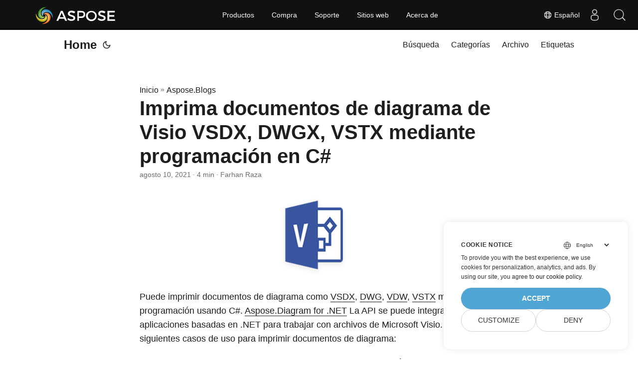

--- FILE ---
content_type: text/html
request_url: https://blog.aspose.com/es/diagram/print-visio-diagrams-shapes-csharp/
body_size: 10288
content:
<!doctype html><html lang=es dir=auto><head><meta charset=utf-8><meta http-equiv=X-UA-Compatible content="IE=edge"><meta name=viewport content="width=device-width,initial-scale=1,shrink-to-fit=no"><meta name=robots content="index, follow"><title>Imprimir documentos de diagrama de Visio VSDX, DWGX, VSTX en C#</title>
<meta name=keywords content="print visio,print visio diagram,print visio documents,print visio in csharp"><meta name=description content="Puede imprimir archivos de diagrama de Microsoft Visio mediante programación usando C#. Exporte formas o documentos de Visio a una impresora predeterminada o específica usando XpsPrinter."><meta name=author content="Farhan Raza"><link rel=canonical href=https://blog.aspose.com/es/diagram/print-visio-diagrams-shapes-csharp/><meta name=yandex-verification content="424b5e02e98b645b"><link crossorigin=anonymous href=/assets/css/stylesheet.min.a05b333a6a447a9f16de4f16a525953d34282876a4dd49e7d5d1d8b52fd1422f.css integrity="sha256-oFszOmpEep8W3k8WpSWVPTQoKHak3Unn1dHYtS/RQi8=" rel="preload stylesheet" as=style><script defer crossorigin=anonymous src=/assets/js/highlight.min.da3a2bc6e98efefc62cd71d90f1237287dda0926290d41fa5afe87df3848dedf.js integrity="sha256-2jorxumO/vxizXHZDxI3KH3aCSYpDUH6Wv6H3zhI3t8=" onload=hljs.initHighlightingOnLoad()></script><link rel=icon href=https://blog.aspose.com/img/aspose.ico><link rel=icon type=image/png sizes=16x16 href=https://blog.aspose.com/img/aspose-16x16.png><link rel=icon type=image/png sizes=32x32 href=https://blog.aspose.com/img/aspose-32x32.png><link rel=apple-touch-icon href=https://blog.aspose.com/img/aspose-apple-touch-icon.png><link rel=mask-icon href=https://blog.aspose.com/img/aspose-safari-pinned-tab.svg><meta name=theme-color content="#2e2e33"><meta name=msapplication-TileColor content="#2e2e33"><meta name=generator content="Hugo 0.120.4"><link rel=alternate hreflang=en href=https://blog.aspose.com/diagram/print-visio-diagrams-shapes-csharp/><link rel=alternate hreflang=ar href=https://blog.aspose.com/ar/diagram/print-visio-diagrams-shapes-csharp/><link rel=alternate hreflang=cs href=https://blog.aspose.com/cs/diagram/print-visio-diagrams-shapes-csharp/><link rel=alternate hreflang=de href=https://blog.aspose.com/de/diagram/print-visio-diagrams-shapes-csharp/><link rel=alternate hreflang=es href=https://blog.aspose.com/es/diagram/print-visio-diagrams-shapes-csharp/><link rel=alternate hreflang=fa href=https://blog.aspose.com/fa/diagram/print-visio-diagrams-shapes-csharp/><link rel=alternate hreflang=fr href=https://blog.aspose.com/fr/diagram/print-visio-diagrams-shapes-csharp/><link rel=alternate hreflang=he href=https://blog.aspose.com/he/diagram/print-visio-diagrams-shapes-csharp/><link rel=alternate hreflang=id href=https://blog.aspose.com/id/diagram/print-visio-diagrams-shapes-csharp/><link rel=alternate hreflang=it href=https://blog.aspose.com/it/diagram/print-visio-diagrams-shapes-csharp/><link rel=alternate hreflang=ja href=https://blog.aspose.com/ja/diagram/print-visio-diagrams-shapes-csharp/><link rel=alternate hreflang=ko href=https://blog.aspose.com/ko/diagram/print-visio-diagrams-shapes-csharp/><link rel=alternate hreflang=pl href=https://blog.aspose.com/pl/diagram/print-visio-diagrams-shapes-csharp/><link rel=alternate hreflang=pt href=https://blog.aspose.com/pt/diagram/print-visio-diagrams-shapes-csharp/><link rel=alternate hreflang=ru href=https://blog.aspose.com/ru/diagram/print-visio-diagrams-shapes-csharp/><link rel=alternate hreflang=sv href=https://blog.aspose.com/sv/diagram/print-visio-diagrams-shapes-csharp/><link rel=alternate hreflang=th href=https://blog.aspose.com/th/diagram/print-visio-diagrams-shapes-csharp/><link rel=alternate hreflang=tr href=https://blog.aspose.com/tr/diagram/print-visio-diagrams-shapes-csharp/><link rel=alternate hreflang=uk href=https://blog.aspose.com/uk/diagram/print-visio-diagrams-shapes-csharp/><link rel=alternate hreflang=vi href=https://blog.aspose.com/vi/diagram/print-visio-diagrams-shapes-csharp/><link rel=alternate hreflang=zh href=https://blog.aspose.com/zh/diagram/print-visio-diagrams-shapes-csharp/><link rel=alternate hreflang=zh-hant href=https://blog.aspose.com/zh-hant/diagram/print-visio-diagrams-shapes-csharp/><noscript><style>#theme-toggle,.top-link{display:none}</style><style>@media(prefers-color-scheme:dark){:root{--theme:rgb(29, 30, 32);--entry:rgb(46, 46, 51);--primary:rgb(218, 218, 219);--secondary:rgb(155, 156, 157);--tertiary:rgb(65, 66, 68);--content:rgb(196, 196, 197);--hljs-bg:rgb(46, 46, 51);--code-bg:rgb(55, 56, 62);--border:rgb(51, 51, 51)}.list{background:var(--theme)}.list:not(.dark)::-webkit-scrollbar-track{background:0 0}.list:not(.dark)::-webkit-scrollbar-thumb{border-color:var(--theme)}}</style></noscript><div class=lang-selector id=locale style=visibility:hidden><a><em class="flag-es flag-24"></em>&nbsp;Español</a></div><div class="localemodal modal fade lanpopup" id=langModal tabindex=-1 aria-labelledby=langModalLabel data-nosnippet aria-modal=true role=dialog style=display:none><div class="modal-dialog modal-dialog-centered modal-lg"><div class=modal-content style=background-color:#343a40><a class=lang-close id=lang-close></a><div class=modal-body><div class=rowbox><div class="col langbox"><a href=https://blog.aspose.com/diagram/print-visio-diagrams-shapes-csharp/ data-title=En class=langmenu><span><em class="flag-us flag-24"></em>&nbsp;English</span></a></div><div class="col langbox"><a href=https://blog.aspose.com/ar/diagram/print-visio-diagrams-shapes-csharp/ data-title=Ar class=langmenu><span><em class="flag-sa flag-24"></em>&nbsp;عربي</span></a></div><div class="col langbox"><a href=https://blog.aspose.com/cs/diagram/print-visio-diagrams-shapes-csharp/ data-title=Cs class=langmenu><span><em class="flag-cz flag-24"></em>&nbsp;čeština</span></a></div><div class="col langbox"><a href=https://blog.aspose.com/de/diagram/print-visio-diagrams-shapes-csharp/ data-title=De class=langmenu><span><em class="flag-de flag-24"></em>&nbsp;Deutsch</span></a></div><div class="col langbox"><a href=https://blog.aspose.com/fa/diagram/print-visio-diagrams-shapes-csharp/ data-title=Fa class=langmenu><span><em class="flag-ir flag-24"></em>&nbsp;فارسی</span></a></div><div class="col langbox"><a href=https://blog.aspose.com/fr/diagram/print-visio-diagrams-shapes-csharp/ data-title=Fr class=langmenu><span><em class="flag-fr flag-24"></em>&nbsp;Français</span></a></div><div class="col langbox"><a href=https://blog.aspose.com/he/diagram/print-visio-diagrams-shapes-csharp/ data-title=He class=langmenu><span><em class="flag-il flag-24"></em>&nbsp;עִברִית</span></a></div><div class="col langbox"><a href=https://blog.aspose.com/id/diagram/print-visio-diagrams-shapes-csharp/ data-title=Id class=langmenu><span><em class="flag-id flag-24"></em>&nbsp;Indonesian</span></a></div><div class="col langbox"><a href=https://blog.aspose.com/it/diagram/print-visio-diagrams-shapes-csharp/ data-title=It class=langmenu><span><em class="flag-it flag-24"></em>&nbsp;Italiano</span></a></div><div class="col langbox"><a href=https://blog.aspose.com/ja/diagram/print-visio-diagrams-shapes-csharp/ data-title=Ja class=langmenu><span><em class="flag-jp flag-24"></em>&nbsp;日本</span></a></div><div class="col langbox"><a href=https://blog.aspose.com/ko/diagram/print-visio-diagrams-shapes-csharp/ data-title=Ko class=langmenu><span><em class="flag-kr flag-24"></em>&nbsp;한국인</span></a></div><div class="col langbox"><a href=https://blog.aspose.com/pl/diagram/print-visio-diagrams-shapes-csharp/ data-title=Pl class=langmenu><span><em class="flag-pl flag-24"></em>&nbsp;Polish</span></a></div><div class="col langbox"><a href=https://blog.aspose.com/pt/diagram/print-visio-diagrams-shapes-csharp/ data-title=Pt class=langmenu><span><em class="flag-pt flag-24"></em>&nbsp;Português</span></a></div><div class="col langbox"><a href=https://blog.aspose.com/ru/diagram/print-visio-diagrams-shapes-csharp/ data-title=Ru class=langmenu><span><em class="flag-ru flag-24"></em>&nbsp;Русский</span></a></div><div class="col langbox"><a href=https://blog.aspose.com/sv/diagram/print-visio-diagrams-shapes-csharp/ data-title=Sv class=langmenu><span><em class="flag-sv flag-24"></em>&nbsp;Svenska</span></a></div><div class="col langbox"><a href=https://blog.aspose.com/th/diagram/print-visio-diagrams-shapes-csharp/ data-title=Th class=langmenu><span><em class="flag-th flag-24"></em>&nbsp;Thai</span></a></div><div class="col langbox"><a href=https://blog.aspose.com/tr/diagram/print-visio-diagrams-shapes-csharp/ data-title=Tr class=langmenu><span><em class="flag-tr flag-24"></em>&nbsp;Türkçe</span></a></div><div class="col langbox"><a href=https://blog.aspose.com/uk/diagram/print-visio-diagrams-shapes-csharp/ data-title=Uk class=langmenu><span><em class="flag-ua flag-24"></em>&nbsp;Український</span></a></div><div class="col langbox"><a href=https://blog.aspose.com/vi/diagram/print-visio-diagrams-shapes-csharp/ data-title=Vi class=langmenu><span><em class="flag-vn flag-24"></em>&nbsp;Tiếng Việt</span></a></div><div class="col langbox"><a href=https://blog.aspose.com/zh/diagram/print-visio-diagrams-shapes-csharp/ data-title=Zh class=langmenu><span><em class="flag-cn flag-24"></em>&nbsp;中文</span></a></div><div class="col langbox"><a href=https://blog.aspose.com/zh-hant/diagram/print-visio-diagrams-shapes-csharp/ data-title=Zh-Hant class=langmenu><span><em class="flag-tw flag-24"></em>&nbsp;中國傳統的</span></a></div></div></div></div></div></div></div><script defer>const langshowpop=document.getElementById("locale"),langhidepop=document.getElementById("lang-close");langshowpop.addEventListener("click",addClass,!1),langhidepop.addEventListener("click",removeClass,!1);function addClass(){var e=document.querySelector(".lanpopup");e.classList.toggle("show")}function removeClass(){var e=document.querySelector(".lanpopup");e.classList.remove("show")}</script><script defer>const observer=new MutationObserver((e,t)=>{const n=document.getElementById("DynabicMenuUserControls");if(n){const e=document.getElementById("locale");n.prepend(e),e.setAttribute("id","localswitch"),e.style.visibility="visible",t.disconnect();return}});observer.observe(document,{childList:!0,subtree:!0})</script><link rel=stylesheet href=https://www.aspose.com/css/locale.min.css><meta property="og:title" content="Imprima documentos de diagrama de Visio VSDX, DWGX, VSTX mediante programación en C#"><meta property="og:description" content="Puede imprimir archivos de diagrama de Microsoft Visio mediante programación usando C#. Exporte formas o documentos de Visio a una impresora predeterminada o específica usando XpsPrinter."><meta property="og:type" content="article"><meta property="og:url" content="https://blog.aspose.com/es/diagram/print-visio-diagrams-shapes-csharp/"><meta property="article:section" content="Aspose.Blog"><meta property="article:published_time" content="2021-08-10T20:15:00+00:00"><meta property="article:modified_time" content="2021-08-10T20:15:00+00:00"><meta property="og:site_name" content="Aspose Blog"><meta name=twitter:card content="summary"><meta name=twitter:title content="Imprima documentos de diagrama de Visio VSDX, DWGX, VSTX mediante programación en C#"><meta name=twitter:description content="Puede imprimir archivos de diagrama de Microsoft Visio mediante programación usando C#. Exporte formas o documentos de Visio a una impresora predeterminada o específica usando XpsPrinter."><script type=application/ld+json>{"@context":"https://schema.org","@type":"BreadcrumbList","itemListElement":[{"@type":"ListItem","position":1,"name":"Aspose.Blogs","item":"https://blog.aspose.com/es/aspose.blog/"},{"@type":"ListItem","position":2,"name":"Imprima documentos de diagrama de Visio VSDX, DWGX, VSTX mediante programación en C#","item":"https://blog.aspose.com/es/diagram/print-visio-diagrams-shapes-csharp/"}]}</script><script type=application/ld+json>{"@context":"https://schema.org","@type":"BlogPosting","headline":"Imprima documentos de diagrama de Visio VSDX, DWGX, VSTX mediante programación en C#","name":"Imprima documentos de diagrama de Visio VSDX, DWGX, VSTX mediante programación en C#","description":"Puede imprimir archivos de diagrama de Microsoft Visio mediante programación usando C#. Exporte formas o documentos de Visio a una impresora predeterminada o específica usando XpsPrinter.","keywords":["print visio","print visio diagram","print visio documents","print visio in csharp"],"articleBody":" Puede imprimir documentos de diagrama como VSDX, DWG, VDW, VSTX mediante programación usando C#. Aspose.Diagram for .NET La API se puede integrar en sus aplicaciones basadas en .NET para trabajar con archivos de Microsoft Visio. Consulte los siguientes casos de uso para imprimir documentos de diagrama:\nVisio Document VSD, VSDX, DWG, etc., Impresora – Instalación de la API de C# Imprima un documento de Visio con XpsPrint mediante programación usando C# Imprimir un diagrama de Visio en la impresora predeterminada mediante programación en C# Imprima un diagrama de Visio en una impresora específica mediante programación con C# Visio Document VSD, VSDX, DWG, etc., Impresora – Instalación de la API de C# Puede imprimir formas y diagramas de Visio en VSD, VSDX, DWG y muchos otros formatos de archivo compatibles mediante Aspose.Diagram for .NET. Simplemente configure la API descargando el archivo DLL desde Nuevas versiones, o instálelo rápidamente desde NuGet Package Manager con el siguiente comando de instalación:\nPM\u003e Install-Package Aspose.Diagram Imprima un documento de Visio con XpsPrint mediante programación usando C# La clase XpsPrint es realmente útil para imprimir archivos de diagrama en una aplicación del lado del servidor porque un servicio no admite el uso de clases de impresión de .NET Framework. Los siguientes pasos explican cómo imprimir un documento de Visio con XpsPrint mediante programación con C#:\nUtilice Aspose.Diagram para convertir el documento a XPS y almacenarlo en un flujo de memoria. Envíe un documento de Diagrama a una impresora usando la API XpsPrint. El siguiente código muestra cómo imprimir un documento de Visio enviándolo a una impresora con API XpsPrint:\npublic static void Print(Diagram diagram, string printerName, string jobName, bool isWait) { if (diagram == null) throw new ArgumentNullException(\"document\"); // Utilice Aspose.Diagram para convertir el documento a XPS y almacenarlo en un flujo de memoria. MemoryStream stream = new MemoryStream(); diagram.Save(stream, SaveFileFormat.XPS); stream.Position = 0; // Envíe un documento de Diagrama a una impresora usando la API XpsPrint Print(stream, printerName, jobName, isWait); } Imprima un diagrama de Visio en la impresora predeterminada mediante programación en C# Puede imprimir un archivo de diagrama de Visio como VSDX, DWG, VST, etc. mediante programación usando C#. Siga los pasos a continuación:\nCree una instancia de la clase Diagram para cargar un diagrama para imprimir. Llame al método Imprimir sin parámetros ni argumentos. El siguiente código explica cómo imprimir archivos de diagrama de Microsoft en la impresora predeterminada mediante programación con C#:\n// Diagrama de fuente de carga Visio VSD o VSDX Diagram diagram = new Diagram(dataDir + \"Drawing1.vsdx\"); // Llame al método de impresión para imprimir el Diagrama completo usando la impresora predeterminada diagram.Print(); Imprima un diagrama de Visio en una impresora específica mediante programación con C# Puede imprimir un diagrama de Visio que contenga diferentes formas en una impresora específica con los siguientes pasos:\nCargue el archivo de diagrama de entrada con la clase Diagram. Especifique el nombre de la impresora y el nombre del trabajo y llame al método Imprimir(). El siguiente código explica cómo imprimir un archivo de diagrama en una impresora específica en C#:\n// Diagrama de origen de carga de Visio Diagram diagram = new Diagram(dataDir + \"Drawing1.vsdx\"); // Llame al método de impresión para imprimir el Diagrama completo usando el nombre de la impresora y establezca el nombre del documento en el trabajo de impresión diagram.Print(\"LaserJet1100\", \"Test Job\"); Obtenga una licencia de API gratuita Puede solicitar una Licencia Temporal Gratuita para evaluar la API sin ninguna limitación.\nConclusión En este artículo, ha aprendido a imprimir diagramas y formas de Microsoft Visio en VSDX, VSD, DWG y otros formatos de archivo mediante programación mediante C#. Puede configurar diferentes opciones como impresora predeterminada o específica o nombre de trabajo, etc. según sus requisitos. Además, puede consultar la Documentación para explorar otras funciones. Si tiene alguna inquietud, no dude en comunicarse con nosotros en el Foro de soporte gratuito.\nVer también Convierta archivos Visio VSD/VSDX en imágenes mediante programación en C# ","wordCount":"654","inLanguage":"es","datePublished":"2021-08-10T20:15:00Z","dateModified":"2021-08-10T20:15:00Z","author":{"@type":"Person","name":"Farhan Raza"},"mainEntityOfPage":{"@type":"WebPage","@id":"https://blog.aspose.com/es/diagram/print-visio-diagrams-shapes-csharp/"},"publisher":{"@type":"Organization","name":"Aspose Blog | File Format Processing APIs for C# .NET Core, Java, C++, Python","logo":{"@type":"ImageObject","url":"https://blog.aspose.com/img/aspose.ico"}}}</script><script>window.dataLayer=window.dataLayer||[];function gtag(){dataLayer.push(arguments)}gtag("set","url_passthrough",!0),gtag("set","ads_data_redaction",!0),gtag("consent","default",{ad_storage:"denied",ad_user_data:"denied",ad_personalization:"denied",analytics_storage:"denied"}),window.uetq=window.uetq||[],window.uetq.push("consent","default",{ad_storage:"denied"})</script><script>(function(e,t,n,s,o){e[s]=e[s]||[],e[s].push({"gtm.start":(new Date).getTime(),event:"gtm.js"});var a=t.getElementsByTagName(n)[0],i=t.createElement(n),r=s!="dataLayer"?"&l="+s:"";i.async=!0,i.src="https://www.googletagmanager.com/gtm.js?id="+o+r,a.parentNode.insertBefore(i,a)})(window,document,"script","dataLayer","GTM-NJMHSH")</script></head><body id=top><noscript><iframe src="https://www.googletagmanager.com/ns.html?id=GTM-NJMHSH" height=0 width=0 style=display:none;visibility:hidden></iframe></noscript><script src=https://www.consentise.com/v1.2/consent-min.js data-cookiedomain=.aspose.com data-privacy-policy-url=https://about.aspose.com/legal/privacy-policy/ data-preferred-color=#4FA5D3 data-default-language=en defer></script><script>localStorage.getItem("pref-theme")==="dark"?document.body.classList.add("dark"):localStorage.getItem("pref-theme")==="light"?document.body.classList.remove("dark"):window.matchMedia("(prefers-color-scheme: dark)").matches&&document.body.classList.add("dark")</script><header class=header><nav class=nav><div class=logo><a href=https://blog.aspose.com/es/ accesskey=h title="Home (Alt + H)">Home</a>
<span class=logo-switches><button id=theme-toggle accesskey=t title="(Alt + T)"><svg id="moon" xmlns="http://www.w3.org/2000/svg" width="24" height="24" viewBox="0 0 24 24" fill="none" stroke="currentcolor" stroke-width="2" stroke-linecap="round" stroke-linejoin="round"><path d="M21 12.79A9 9 0 1111.21 3 7 7 0 0021 12.79z"/></svg><svg id="sun" xmlns="http://www.w3.org/2000/svg" width="24" height="24" viewBox="0 0 24 24" fill="none" stroke="currentcolor" stroke-width="2" stroke-linecap="round" stroke-linejoin="round"><circle cx="12" cy="12" r="5"/><line x1="12" y1="1" x2="12" y2="3"/><line x1="12" y1="21" x2="12" y2="23"/><line x1="4.22" y1="4.22" x2="5.64" y2="5.64"/><line x1="18.36" y1="18.36" x2="19.78" y2="19.78"/><line x1="1" y1="12" x2="3" y2="12"/><line x1="21" y1="12" x2="23" y2="12"/><line x1="4.22" y1="19.78" x2="5.64" y2="18.36"/><line x1="18.36" y1="5.64" x2="19.78" y2="4.22"/></svg></button></span></div><ul id=menu><li><a href=https://blog.aspose.com/es/search/ title="Búsqueda (Alt +/)" accesskey=/><span>Búsqueda</span></a></li><li><a href=https://blog.aspose.com/es/categories/ title=Categorías><span>Categorías</span></a></li><li><a href=https://blog.aspose.com/es/archives/ title=Archivo><span>Archivo</span></a></li><li><a href=https://blog.aspose.com/es/tags/ title=Etiquetas><span>Etiquetas</span></a></li></ul></nav></header><main class=main><article class=post-single><header class=post-header><div class=breadcrumbs><a href=https://blog.aspose.com/es/>Inicio</a>&nbsp;»&nbsp;<a href=https://blog.aspose.com/es/aspose.blog/>Aspose.Blogs</a></div><h1 class=post-title>Imprima documentos de diagrama de Visio VSDX, DWGX, VSTX mediante programación en C#</h1><div class=post-meta><span title='2021-08-10 20:15:00 +0000 UTC'>agosto 10, 2021</span>&nbsp;·&nbsp;4 min&nbsp;·&nbsp;Farhan Raza</div></header><div class=post-content><figure class=align-center><img loading=lazy src=images/print-visio-diagram.jpg#center></figure><p>Puede imprimir documentos de diagrama como <a href=https://docs.fileformat.com/image/vsdx/>VSDX</a>, <a href=https://docs.fileformat.com/cad/dwg/>DWG</a>, <a href=https://docs.fileformat.com/web/vdw/>VDW</a>, <a href=https://docs.fileformat.com/image/vstx/>VSTX</a> mediante programación usando C#. <a href=https://products.aspose.com/diagram/net/>Aspose.Diagram for .NET</a> La API se puede integrar en sus aplicaciones basadas en .NET para trabajar con archivos de Microsoft Visio. Consulte los siguientes casos de uso para imprimir documentos de diagrama:</p><ul><li><a href=#section1>Visio Document VSD, VSDX, DWG, etc., Impresora – Instalación de la API de C#</a></li><li><a href=#section2>Imprima un documento de Visio con XpsPrint mediante programación usando C#</a></li><li><a href=#section3>Imprimir un diagrama de Visio en la impresora predeterminada mediante programación en C#</a></li><li><a href=#section4>Imprima un diagrama de Visio en una impresora específica mediante programación con C#</a></li></ul><h2 id=section1>Visio Document VSD, VSDX, DWG, etc., Impresora – Instalación de la API de C#<a hidden class=anchor aria-hidden=true href=#section1>#</a></h2><p>Puede imprimir formas y diagramas de Visio en VSD, VSDX, DWG y muchos otros formatos de archivo compatibles mediante <a href=https://products.aspose.com/diagram/net/>Aspose.Diagram for .NET</a>. Simplemente configure la API descargando el archivo DLL desde <a href=https://downloads.aspose.com/diagram/net>Nuevas versiones</a>, o instálelo rápidamente desde <a href=https://www.nuget.org/packages/Aspose.Diagram/>NuGet</a> Package Manager con el siguiente comando de instalación:</p><pre tabindex=0><code>PM&gt; Install-Package Aspose.Diagram
</code></pre><h2 id=section2>Imprima un documento de Visio con XpsPrint mediante programación usando C#<a hidden class=anchor aria-hidden=true href=#section2>#</a></h2><p>La clase XpsPrint es realmente útil para imprimir archivos de diagrama en una aplicación del lado del servidor porque un servicio no admite el uso de clases de impresión de .NET Framework. Los siguientes pasos explican cómo imprimir un documento de Visio con XpsPrint mediante programación con C#:</p><ol><li>Utilice Aspose.Diagram para convertir el documento a XPS y almacenarlo en un flujo de memoria.</li><li>Envíe un documento de Diagrama a una impresora usando la API XpsPrint.</li></ol><p>El siguiente código muestra cómo imprimir un documento de Visio enviándolo a una impresora con API XpsPrint:</p><pre tabindex=0><code>public static void Print(Diagram diagram, string printerName, string jobName, bool isWait)
{
    if (diagram == null)
        throw new ArgumentNullException(&#34;document&#34;);

    // Utilice Aspose.Diagram para convertir el documento a XPS y almacenarlo en un flujo de memoria.
    MemoryStream stream = new MemoryStream();
    diagram.Save(stream, SaveFileFormat.XPS);
    stream.Position = 0;

    // Envíe un documento de Diagrama a una impresora usando la API XpsPrint
    Print(stream, printerName, jobName, isWait);
}
</code></pre><h2 id=section3>Imprima un diagrama de Visio en la impresora predeterminada mediante programación en C#<a hidden class=anchor aria-hidden=true href=#section3>#</a></h2><p>Puede imprimir un archivo de diagrama de Visio como VSDX, DWG, VST, etc. mediante programación usando C#. Siga los pasos a continuación:</p><ol><li>Cree una instancia de la clase <a href=https://reference.aspose.com/diagram/net/aspose.diagram/diagram>Diagram</a> para cargar un diagrama para imprimir.</li><li>Llame al método <a href=https://reference.aspose.com/diagram/net/aspose.diagram/diagram/methods/print/index>Imprimir</a> sin parámetros ni argumentos.</li></ol><p>El siguiente código explica cómo imprimir archivos de diagrama de Microsoft en la impresora predeterminada mediante programación con C#:</p><pre tabindex=0><code>// Diagrama de fuente de carga Visio VSD o VSDX
Diagram diagram = new Diagram(dataDir + &#34;Drawing1.vsdx&#34;);

// Llame al método de impresión para imprimir el Diagrama completo usando la impresora predeterminada
diagram.Print();
</code></pre><h2 id=section4>Imprima un diagrama de Visio en una impresora específica mediante programación con C#<a hidden class=anchor aria-hidden=true href=#section4>#</a></h2><p>Puede imprimir un diagrama de Visio que contenga diferentes formas en una impresora específica con los siguientes pasos:</p><ol><li>Cargue el archivo de diagrama de entrada con la clase <a href=https://reference.aspose.com/diagram/net/aspose.diagram/diagram>Diagram</a>.</li><li>Especifique el nombre de la impresora y el nombre del trabajo y llame al método <a href=https://reference.aspose.com/diagram/net/aspose.diagram/diagram/methods/print/index>Imprimir()</a>.</li></ol><p>El siguiente código explica cómo imprimir un archivo de diagrama en una impresora específica en C#:</p><pre tabindex=0><code>// Diagrama de origen de carga de Visio
Diagram diagram = new Diagram(dataDir + &#34;Drawing1.vsdx&#34;);

// Llame al método de impresión para imprimir el Diagrama completo usando el nombre de la impresora y establezca el nombre del documento en el trabajo de impresión
diagram.Print(&#34;LaserJet1100&#34;, &#34;Test Job&#34;);
</code></pre><h2 id=obtenga-una-licencia-de-api-gratuita>Obtenga una licencia de API gratuita<a hidden class=anchor aria-hidden=true href=#obtenga-una-licencia-de-api-gratuita>#</a></h2><p>Puede solicitar una <a href=https://purchase.aspose.com/temporary-license>Licencia Temporal Gratuita</a> para evaluar la API sin ninguna limitación.</p><h2 id=conclusión>Conclusión<a hidden class=anchor aria-hidden=true href=#conclusión>#</a></h2><p>En este artículo, ha aprendido a imprimir diagramas y formas de Microsoft Visio en VSDX, VSD, DWG y otros formatos de archivo mediante programación mediante C#. Puede configurar diferentes opciones como impresora predeterminada o específica o nombre de trabajo, etc. según sus requisitos. Además, puede consultar la <a href=https://purchase.aspose.com/temporary-license>Documentación</a> para explorar otras funciones. Si tiene alguna inquietud, no dude en comunicarse con nosotros en el <a href=https://forum.aspose.com/c/diagram>Foro de soporte gratuito</a>.</p><h2 id=ver-también>Ver también<a hidden class=anchor aria-hidden=true href=#ver-también>#</a></h2><ul><li><a href=https://blog.aspose.com/es/2021/07/02/convert-visio-vsdx-to-image-csharp/>Convierta archivos Visio VSD/VSDX en imágenes mediante programación en C#</a></li></ul></div><footer class=post-footer><ul class=post-tags><li><a href=https://blog.aspose.com/es/categories/aspose.diagram-product-family/ cy-data=category>Aspose.Diagram Product Family</a></li></ul><ul class=post-tags><li><a href=https://blog.aspose.com/es/tag/print-visio/>print visio</a></li><li><a href=https://blog.aspose.com/es/tag/print-visio-diagram/>print visio diagram</a></li><li><a href=https://blog.aspose.com/es/tag/print-visio-documents/>print visio documents</a></li><li><a href=https://blog.aspose.com/es/tag/print-visio-in-csharp/>print visio in csharp</a></li></ul><nav class=paginav><a class=prev href=https://blog.aspose.com/es/diagram/convert-visio-vsdx-vsd-diagram-to-html-or-svg/><span class=title>« Página anterior</span><br><span>Convierta Visio VSDX VSD Diagram a HTML o SVG usando Java</span>
</a><a class=next href=https://blog.aspose.com/es/diagram/convert-visio-vsdx-to-image-csharp/><span class=title>Página siguiente »</span><br><span>Convierta archivos Visio VSD/VSDX en imágenes mediante programación en C#</span></a></nav><div class=share-buttons><a target=_blank rel="noopener noreferrer" aria-label="share Imprima documentos de diagrama de Visio VSDX, DWGX, VSTX mediante programación en C# on twitter" href="https://twitter.com/intent/tweet/?text=Imprima%20documentos%20de%20diagrama%20de%20Visio%20VSDX%2c%20DWGX%2c%20VSTX%20mediante%20programaci%c3%b3n%20en%20C%23&amp;url=https%3a%2f%2fblog.aspose.com%2fes%2fdiagram%2fprint-visio-diagrams-shapes-csharp%2f&amp;hashtags=printvisio%2cprintvisiodiagram%2cprintvisiodocuments%2cprintvisioincsharp"><svg viewBox="0 0 512 512"><path d="M512 62.554V449.446C512 483.97 483.97 512 449.446 512H62.554C28.03 512 0 483.97.0 449.446V62.554C0 28.03 28.029.0 62.554.0H449.446C483.971.0 512 28.03 512 62.554zM269.951 190.75 182.567 75.216H56L207.216 272.95 63.9 436.783h61.366L235.9 310.383l96.667 126.4H456L298.367 228.367l134-153.151H371.033zM127.633 110h36.468l219.38 290.065H349.5z"/></svg></a><a target=_blank rel="noopener noreferrer" aria-label="share Imprima documentos de diagrama de Visio VSDX, DWGX, VSTX mediante programación en C# on linkedin" href="https://www.linkedin.com/shareArticle?mini=true&amp;url=https%3a%2f%2fblog.aspose.com%2fes%2fdiagram%2fprint-visio-diagrams-shapes-csharp%2f&amp;title=Imprima%20documentos%20de%20diagrama%20de%20Visio%20VSDX%2c%20DWGX%2c%20VSTX%20mediante%20programaci%c3%b3n%20en%20C%23&amp;summary=Imprima%20documentos%20de%20diagrama%20de%20Visio%20VSDX%2c%20DWGX%2c%20VSTX%20mediante%20programaci%c3%b3n%20en%20C%23&amp;source=https%3a%2f%2fblog.aspose.com%2fes%2fdiagram%2fprint-visio-diagrams-shapes-csharp%2f"><svg viewBox="0 0 512 512"><path d="M449.446.0C483.971.0 512 28.03 512 62.554v386.892C512 483.97 483.97 512 449.446 512H62.554c-34.524.0-62.554-28.03-62.554-62.554V62.554c0-34.524 28.029-62.554 62.554-62.554h386.892zM160.461 423.278V197.561h-75.04v225.717h75.04zm270.539.0V293.839c0-69.333-37.018-101.586-86.381-101.586-39.804.0-57.634 21.891-67.617 37.266v-31.958h-75.021c.995 21.181.0 225.717.0 225.717h75.02V297.222c0-6.748.486-13.492 2.474-18.315 5.414-13.475 17.767-27.434 38.494-27.434 27.135.0 38.007 20.707 38.007 51.037v120.768H431zM123.448 88.722C97.774 88.722 81 105.601 81 127.724c0 21.658 16.264 39.002 41.455 39.002h.484c26.165.0 42.452-17.344 42.452-39.002-.485-22.092-16.241-38.954-41.943-39.002z"/></svg></a><a target=_blank rel="noopener noreferrer" aria-label="share Imprima documentos de diagrama de Visio VSDX, DWGX, VSTX mediante programación en C# on reddit" href="https://reddit.com/submit?url=https%3a%2f%2fblog.aspose.com%2fes%2fdiagram%2fprint-visio-diagrams-shapes-csharp%2f&title=Imprima%20documentos%20de%20diagrama%20de%20Visio%20VSDX%2c%20DWGX%2c%20VSTX%20mediante%20programaci%c3%b3n%20en%20C%23"><svg viewBox="0 0 512 512"><path d="M449.446.0C483.971.0 512 28.03 512 62.554v386.892C512 483.97 483.97 512 449.446 512H62.554c-34.524.0-62.554-28.03-62.554-62.554V62.554c0-34.524 28.029-62.554 62.554-62.554h386.892zM446 265.638c0-22.964-18.616-41.58-41.58-41.58-11.211.0-21.361 4.457-28.841 11.666-28.424-20.508-67.586-33.757-111.204-35.278l18.941-89.121 61.884 13.157c.756 15.734 13.642 28.29 29.56 28.29 16.407.0 29.706-13.299 29.706-29.701.0-16.403-13.299-29.702-29.706-29.702-11.666.0-21.657 6.792-26.515 16.578l-69.105-14.69c-1.922-.418-3.939-.042-5.585 1.036-1.658 1.073-2.811 2.761-3.224 4.686l-21.152 99.438c-44.258 1.228-84.046 14.494-112.837 35.232-7.468-7.164-17.589-11.591-28.757-11.591-22.965.0-41.585 18.616-41.585 41.58.0 16.896 10.095 31.41 24.568 37.918-.639 4.135-.99 8.328-.99 12.576.0 63.977 74.469 115.836 166.33 115.836s166.334-51.859 166.334-115.836c0-4.218-.347-8.387-.977-12.493 14.564-6.47 24.735-21.034 24.735-38.001zM326.526 373.831c-20.27 20.241-59.115 21.816-70.534 21.816-11.428.0-50.277-1.575-70.522-21.82-3.007-3.008-3.007-7.882.0-10.889 3.003-2.999 7.882-3.003 10.885.0 12.777 12.781 40.11 17.317 59.637 17.317 19.522.0 46.86-4.536 59.657-17.321 3.016-2.999 7.886-2.995 10.885.008 3.008 3.011 3.003 7.882-.008 10.889zm-5.23-48.781c-16.373.0-29.701-13.324-29.701-29.698.0-16.381 13.328-29.714 29.701-29.714 16.378.0 29.706 13.333 29.706 29.714.0 16.374-13.328 29.698-29.706 29.698zM160.91 295.348c0-16.381 13.328-29.71 29.714-29.71 16.369.0 29.689 13.329 29.689 29.71.0 16.373-13.32 29.693-29.689 29.693-16.386.0-29.714-13.32-29.714-29.693z"/></svg></a><a target=_blank rel="noopener noreferrer" aria-label="share Imprima documentos de diagrama de Visio VSDX, DWGX, VSTX mediante programación en C# on facebook" href="https://facebook.com/sharer/sharer.php?u=https%3a%2f%2fblog.aspose.com%2fes%2fdiagram%2fprint-visio-diagrams-shapes-csharp%2f"><svg viewBox="0 0 512 512"><path d="M449.446.0C483.971.0 512 28.03 512 62.554v386.892C512 483.97 483.97 512 449.446 512H342.978V319.085h66.6l12.672-82.621h-79.272v-53.617c0-22.603 11.073-44.636 46.58-44.636H425.6v-70.34s-32.71-5.582-63.982-5.582c-65.288.0-107.96 39.569-107.96 111.204v62.971h-72.573v82.621h72.573V512h-191.104c-34.524.0-62.554-28.03-62.554-62.554V62.554c0-34.524 28.029-62.554 62.554-62.554h386.892z"/></svg></a><a target=_blank rel="noopener noreferrer" aria-label="share Imprima documentos de diagrama de Visio VSDX, DWGX, VSTX mediante programación en C# on whatsapp" href="https://api.whatsapp.com/send?text=Imprima%20documentos%20de%20diagrama%20de%20Visio%20VSDX%2c%20DWGX%2c%20VSTX%20mediante%20programaci%c3%b3n%20en%20C%23%20-%20https%3a%2f%2fblog.aspose.com%2fes%2fdiagram%2fprint-visio-diagrams-shapes-csharp%2f"><svg viewBox="0 0 512 512"><path d="M449.446.0C483.971.0 512 28.03 512 62.554v386.892C512 483.97 483.97 512 449.446 512H62.554c-34.524.0-62.554-28.03-62.554-62.554V62.554c0-34.524 28.029-62.554 62.554-62.554h386.892zm-58.673 127.703c-33.842-33.881-78.847-52.548-126.798-52.568-98.799.0-179.21 80.405-179.249 179.234-.013 31.593 8.241 62.428 23.927 89.612l-25.429 92.884 95.021-24.925c26.181 14.28 55.659 21.807 85.658 21.816h.074c98.789.0 179.206-80.413 179.247-179.243.018-47.895-18.61-92.93-52.451-126.81zM263.976 403.485h-.06c-26.734-.01-52.954-7.193-75.828-20.767l-5.441-3.229-56.386 14.792 15.05-54.977-3.542-5.637c-14.913-23.72-22.791-51.136-22.779-79.287.033-82.142 66.867-148.971 149.046-148.971 39.793.014 77.199 15.531 105.329 43.692 28.128 28.16 43.609 65.592 43.594 105.4-.034 82.149-66.866 148.983-148.983 148.984zm81.721-111.581c-4.479-2.242-26.499-13.075-30.604-14.571-4.105-1.495-7.091-2.241-10.077 2.241-2.986 4.483-11.569 14.572-14.182 17.562-2.612 2.988-5.225 3.364-9.703 1.12-4.479-2.241-18.91-6.97-36.017-22.23C231.8 264.15 222.81 249.484 220.198 245s-.279-6.908 1.963-9.14c2.016-2.007 4.48-5.232 6.719-7.847 2.24-2.615 2.986-4.484 4.479-7.472 1.493-2.99.747-5.604-.374-7.846-1.119-2.241-10.077-24.288-13.809-33.256-3.635-8.733-7.327-7.55-10.077-7.688-2.609-.13-5.598-.158-8.583-.158-2.986.0-7.839 1.121-11.944 5.604-4.105 4.484-15.675 15.32-15.675 37.364.0 22.046 16.048 43.342 18.287 46.332 2.24 2.99 31.582 48.227 76.511 67.627 10.685 4.615 19.028 7.371 25.533 9.434 10.728 3.41 20.492 2.929 28.209 1.775 8.605-1.285 26.499-10.833 30.231-21.295 3.732-10.464 3.732-19.431 2.612-21.298-1.119-1.869-4.105-2.99-8.583-5.232z"/></svg></a><a target=_blank rel="noopener noreferrer" aria-label="share Imprima documentos de diagrama de Visio VSDX, DWGX, VSTX mediante programación en C# on telegram" href="https://telegram.me/share/url?text=Imprima%20documentos%20de%20diagrama%20de%20Visio%20VSDX%2c%20DWGX%2c%20VSTX%20mediante%20programaci%c3%b3n%20en%20C%23&amp;url=https%3a%2f%2fblog.aspose.com%2fes%2fdiagram%2fprint-visio-diagrams-shapes-csharp%2f"><svg viewBox="2 2 28 28"><path d="M26.49 29.86H5.5a3.37 3.37.0 01-2.47-1 3.35 3.35.0 01-1-2.47V5.48A3.36 3.36.0 013 3 3.37 3.37.0 015.5 2h21A3.38 3.38.0 0129 3a3.36 3.36.0 011 2.46V26.37a3.35 3.35.0 01-1 2.47 3.38 3.38.0 01-2.51 1.02zm-5.38-6.71a.79.79.0 00.85-.66L24.73 9.24a.55.55.0 00-.18-.46.62.62.0 00-.41-.17q-.08.0-16.53 6.11a.59.59.0 00-.41.59.57.57.0 00.43.52l4 1.24 1.61 4.83a.62.62.0 00.63.43.56.56.0 00.4-.17L16.54 20l4.09 3A.9.9.0 0021.11 23.15zM13.8 20.71l-1.21-4q8.72-5.55 8.78-5.55c.15.0.23.0.23.16a.18.18.0 010 .06s-2.51 2.3-7.52 6.8z"/></svg></a></div></footer></article></main><footer class=footer></footer><a href=#top aria-label="go to top" title="Go to Top (Alt + G)" class=top-link id=top-link accesskey=g><svg xmlns="http://www.w3.org/2000/svg" viewBox="0 0 12 6" fill="currentcolor"><path d="M12 6H0l6-6z"/></svg></a><script>(function(e,t,n,s,o,i,a){e.ContainerizeMenuObject=o,e[o]=e[o]||function(){(e[o].q=e[o].q||[]).push(arguments)},e[o].l=1*new Date,i=t.createElement(n),a=t.getElementsByTagName(n)[0],i.async=1,i.src=s,a.parentNode.append(i)})(window,document,"script","https://menu.containerize.com/scripts/engine.min.js?v=1.0.1","aspose-es")</script><script>let menu=document.getElementById("menu");menu&&(menu.scrollLeft=localStorage.getItem("menu-scroll-position"),menu.onscroll=function(){localStorage.setItem("menu-scroll-position",menu.scrollLeft)}),document.querySelectorAll('a[href^="#"]').forEach(e=>{e.addEventListener("click",function(e){e.preventDefault();var t=this.getAttribute("href").substr(1);window.matchMedia("(prefers-reduced-motion: reduce)").matches?document.querySelector(`[id='${decodeURIComponent(t)}']`).scrollIntoView():document.querySelector(`[id='${decodeURIComponent(t)}']`).scrollIntoView({behavior:"smooth"}),t==="top"?history.replaceState(null,null," "):history.pushState(null,null,`#${t}`)})})</script><script>var mybutton=document.getElementById("top-link");window.onscroll=function(){document.body.scrollTop>800||document.documentElement.scrollTop>800?(mybutton.style.visibility="visible",mybutton.style.opacity="1"):(mybutton.style.visibility="hidden",mybutton.style.opacity="0")}</script><script>document.getElementById("theme-toggle").addEventListener("click",()=>{document.body.className.includes("dark")?(document.body.classList.remove("dark"),localStorage.setItem("pref-theme","light")):(document.body.classList.add("dark"),localStorage.setItem("pref-theme","dark"))})</script><script>document.querySelectorAll("pre > code").forEach(e=>{const n=e.parentNode.parentNode,t=document.createElement("button");t.classList.add("copy-code"),t.innerText="copiar";function s(){t.innerText="¡copiado!",setTimeout(()=>{t.innerText="copiar"},2e3)}t.addEventListener("click",t=>{if("clipboard"in navigator){navigator.clipboard.writeText(e.textContent),s();return}const n=document.createRange();n.selectNodeContents(e);const o=window.getSelection();o.removeAllRanges(),o.addRange(n);try{document.execCommand("copy"),s()}catch{}o.removeRange(n)}),n.classList.contains("highlight")?n.appendChild(t):n.parentNode.firstChild==n||(e.parentNode.parentNode.parentNode.parentNode.parentNode.nodeName=="TABLE"?e.parentNode.parentNode.parentNode.parentNode.parentNode.appendChild(t):e.parentNode.appendChild(t))})</script></body></html>